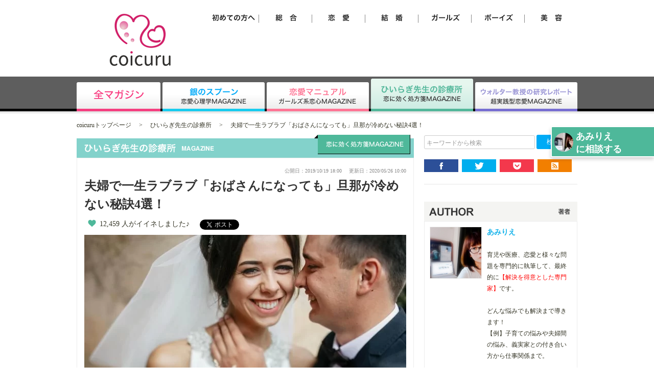

--- FILE ---
content_type: text/html; charset=utf-8
request_url: https://coicuru.jp/hiiragi/?p=741
body_size: 15077
content:
<!doctype html>
<html><!-- InstanceBegin template="/Templates/2column.dwt" codeOutsideHTMLIsLocked="false" -->
<head>
<!-- InstanceParam name="page" type="text" value="detail" -->
<meta http-equiv="content-type" content="text/html; charset=UTF-8">
<link rel="alternate" media="only screen and (max-width: 640px)"  href="https://coicuru.jp/sp/hiiragi/?p=741">
<!--[if lt IE 9]>
<script src="//html5shiv.googlecode.com/svn/trunk/html5.js"></script>
<script src="//css3-mediaqueries-js.googlecode.com/svn/trunk/css3-mediaqueries.js"></script>
<![endif]-->
<!--[if IE 6.0]><script src="../js/DD_belatedPNG.js"></script><![endif]-->
<!-- InstanceBeginEditable name="head" -->
<title>夫婦で一生ラブラブ「おばさんになっても」旦那が冷めない秘訣4選！│coicuru</title>
<meta property="og:title" content="夫婦で一生ラブラブ「おばさんになっても」旦那が冷めない秘訣4選！">
<meta property="og:description" content="夫婦になっても、いつまでもラブラブでいたいですよね？マンネリや家族になってしまうことで、恋人のようなラブラブ感はなくなってしまうものって覚悟して諦めたほうがいいのでしょうか？そんなことはありません。夫婦になってもずっとラブラブを維持する秘訣を教えます。">
<meta property="og:url" content="https://coicuru.jp/hiiragi/?p=741">
<meta property="og:image" content="https://coicuru.jp/imgcmp/?f=t4d6ze78vfmd.jpg&w=630&h=333&t=webp">
<meta property="og:type" content="website">
<meta property="og:site_name" content="恋愛ならcoicuru(コイクル)">
<meta name="twitter:card" content="summary_large_image" />
<meta name="twitter:site" content="@coi_curu" />
<meta name="twitter:title" content="夫婦で一生ラブラブ「おばさんになっても」旦那が冷めない秘訣4選！" />
<meta name="twitter:description" content="夫婦になっても、いつまでもラブラブでいたいですよね？マンネリや家族になってしまうことで、恋人のようなラブラブ感はなくなってしまうものって覚悟して諦めたほうがいいのでしょうか？そんなことはありません。夫婦になってもずっとラブラブを維持する秘訣を教えます。" />
<meta name="twitter:image" content="https://coicuru.jp/imgcmp/?f=t4d6ze78vfmd.jpg&w=630&h=333&t=webp" />
<meta name="twitter:domain" content="www.coicuru.jp" />

<meta name="description" content="夫婦になっても、いつまでもラブラブでいたいですよね？マンネリや家族になってしまうことで、恋人のようなラブラブ感はなくなってしまうものって覚悟して諦めたほうがいいのでしょうか？そんなことはありません。夫婦になってもずっとラブラブを維持する秘訣を教えます。">
<meta name="keywords" content="彼氏,彼女,恋愛,結婚,coicuru,コイクル">
<link rel="stylesheet" type="text/css" href="/common/css/contents.css">
<!-- InstanceEndEditable -->
<meta name="Hatena::Bookmark" content="nocomment" />
<link rel="stylesheet" type="text/css" href="/common/css/base.min.css?1769634408">
<link rel="stylesheet" type="text/css" href="/common/css/style.css">
<!-- InstanceBeginEditable name="script" -->
<style type="text/css">
.fb_iframe_widget > span {
  vertical-align: baseline !important;
}
.parent-block > * {
  vertical-align: bottom;
}
</style>
<link rel="stylesheet" type="text/css" href="/common/js/exValidation/styles/exvalidation.css"/>


<style>
  .sick_woman,
  .sick_man,
  .sick_author{
    margin-bottom: 20px;
    position: relative;
    width:calc(100% - 130px);
    margin-left: 120px;
    border-radius: 10px;
    min-height: 90px;
    padding: 20px;
    -webkit-box-sizing: border-box;
    -moz-box-sizing: border-box;
    -o-box-sizing: border-box;
    -ms-box-sizing: border-box;
    box-sizing: border-box;
  }
  .sick_woman{
    background-color: #FFF1F4;
  }
  .sick_man{
    background-color: #e9f7fd;
  }
  .sick_author{
    background-color: #F4F4F2;
  }
  .sick_woman:before,
  .sick_man:before,
  .sick_author:before{
    content: "";
    display: block;
    width:80px;
    height: 80px;
    background-color: #fff;
    position: absolute;
    top:8%;
    background-repeat: no-repeat;
    background-size: 80px auto;
  }
  .sick_woman.sRight:before{
    background-image: url(/img/woman-r.png);
  }
  .sick_woman.sLeft:before{
    background-image: url(/img/woman-l.png);
  }
  .sick_man.sLeft:before{
    background-image: url(/img/man-l.png);
  }
  .sick_man.sRight:before{
    background-image: url(/img/man-r.png);
  }
  .sick_woman.sRight:after,
  .sick_man.sRight:after,
  .sick_author.sRight:after{
    content: "";
    display: block;
    width: 0;
    height: 0;
    border-style: solid;
    border-width: 7.5px 0 7.5px 10px;
    border-color: transparent transparent transparent #e9f7fd;
    position: absolute;
    top:42%;
    right:-10px;
  }
  .sick_author.sRight:after{
    border-color: transparent transparent transparent #F4F4F2;
  }
  .sick_woman.sLeft:after,
  .sick_man.sLeft:after,
  .sick_author.sLeft:after{
    content: "";
    display: block;
    width: 0;
    height: 0;
    border-style: solid;
    border-width: 7.5px 10px 7.5px 0;
    border-color: transparent #e9f7fd transparent transparent;
    position: absolute;
    top:42%;
    left:-10px;
  }
  .sick_man.sLeft:after{
    border-color: transparent #e9f7fd transparent transparent;
  }
  .sick_woman.sLeft:after{
    border-color: transparent #fff1f4 transparent transparent;
  }
  .sick_author.sLeft:after{
    border-color: transparent #F4F4F2 transparent transparent;
  }
  .sLeft:before{
    right: auto;
    left:-110px;
  }
  .sLeft:after{
    right: auto;
    left:-10px;
  }
  .sRight{
    margin-left: 0;
    margin-right: 120px;
  }
  .sRight:before{
    left: auto;
    right:-110px;
  }
  .sRight:after{
    left: auto;
    right:-10px;
    width: 0;
    height: 0;
    border-style: solid;
    border-width: 7.5px 0 7.5px 10px;
    border-color: transparent transparent transparent #e9f7fd;
  }
  .sick_woman.sRight:after{
    border-color: transparent transparent transparent #fff1f4;
  }
  /* 専門家画像 */
  .sick_author:before{
    background-image:url(https://coicuru.jp/imgcmp/?f=vnmcwha3r675.jpg&w=80&h=80&t=webp);
    border-radius: 40px;
  }
  .kizi span{
    font-weight: inherit;
  }
</style>

<!-- InstanceEndEditable -->


<script type="text/javascript" src="//ajax.googleapis.com/ajax/libs/jquery/1.9.1/jquery.min.js"></script>

<!-- Google Tag Manager -->
<script>(function(w,d,s,l,i){w[l]=w[l]||[];w[l].push({'gtm.start':
new Date().getTime(),event:'gtm.js'});var f=d.getElementsByTagName(s)[0],
j=d.createElement(s),dl=l!='dataLayer'?'&l='+l:'';j.async=true;j.src=
'https://www.googletagmanager.com/gtm.js?id='+i+dl;f.parentNode.insertBefore(j,f);
})(window,document,'script','dataLayer','GTM-PLDH939T');</script>
<!-- End Google Tag Manager -->
</head>

<body>
    <!-- Google Tag Manager (noscript) -->
    <noscript><iframe src="https://www.googletagmanager.com/ns.html?id=GTM-PLDH939T"
    height="0" width="0" style="display:none;visibility:hidden"></iframe></noscript>
    <!-- End Google Tag Manager (noscript) -->

<!-- InstanceBeginEditable name="modal" -->

<script>
$(function() {
  $("div.kizi h3:nth-last-of-type(1)").attr("id","dokuryou");
    var a = $("h3#dokuryou");
    $(window).scroll(function(){
      var b = $(a).offset().top - $(window).height();
      if ($(window).scrollTop() > b) {
        dataLayer.push({'event': 'dokuryou'});
      }
  });
});
</script>

<div class="gotoSoudan media_3">
  <span class="wrap_span linkBox">
    <span class="photo" style="background:url(/imgcmp/?f=vnmcwha3r675.jpg&w=37&h=37&t=webp) no-repeat center center;"></span>
    <p class="view_names"><a href="/pc/soudan/?p=741">あみりえ<br>に相談する</a></p>
  </span>
</div>


<!-- InstanceEndEditable -->
<div id="fb-root"></div>
<script>(function(d, s, id) {
  var js, fjs = d.getElementsByTagName(s)[0];
  if (d.getElementById(id)) return;
  js = d.createElement(s); js.id = id;js.async = true;
  js.src = "//connect.facebook.net/ja_JP/sdk.js#xfbml=1&version=v2.3";
  fjs.parentNode.insertBefore(js, fjs);
}(document, 'script', 'facebook-jssdk'));</script>
<!--ヘッダー-->
<header id="header">
<div class="wrap clearfix">
<div id="header_l">
<!-- InstanceBeginEditable name="logo" -->
  <a href="/"><img src="/common/img/logo.png" alt="恋愛ならcoicuru(コイクル)" width="240" height="140" class="over1" loading="lazy"></a>
<!-- InstanceEndEditable -->
</div>
<div id="header_r">

<!-- InstanceBeginEditable name="koukokuwaku" -->
<!--広告枠-->
<!-- InstanceEndEditable -->
<nav id="header_nav1">
<ul class="clearfix">
<li><a href="/category/beauty/"><img src="/common/img/cate6.png" width="104" height="50" alt="美容" class="over1"></a></li>
<li><a href="/category/boys/"><img src="/common/img/cate5.png" width="104" height="50" alt="ボーイズ" class="over1"></a></li>
<li><a href="/category/girls/"><img src="/common/img/cate4.png" width="104" height="50" alt="ガールズ" class="over1"></a></li>
<li><a href="/category/marriage/"><img src="/common/img/cate3.png" width="104" height="50" alt="結婚" class="over1"></a></li>
<li><a href="/category/love/"><img src="/common/img/cate2.png" width="104" height="50" alt="恋愛" class="over1"></a></li>
<li><a href="/category/synthesis/"><img src="/common/img/cate1.png" width="104" height="50" alt="総合" class="over1"></a></li>
<li><a href="/first/"><img src="/common/img/first.png" width="104" height="50" alt="初めての方へ" class="over1"></a></li>
</ul>
</nav>
</div>
</div>
<!--該当媒体の画像を_off＆リンクなしに変更。デフォは全媒体-->
<nav id="header_nav2">
<ul class="clearfix">
<li><a href="/"><img src="/common/img/menu1_off.png" width="164" height="68" alt="全マガジン"></a></li>
<li><a href="/gin/"><img src="/common/img/menu2_off.png" width="204" height="68" alt="銀のスプーン"></a></li>
<li><a href="/manual/"><img src="/common/img/menu3_off.png" width="204" height="68" alt="恋愛マニュアル"></a></li>
<li><a href="/hiiragi/"><img src="/common/img/menu4_on.png" width="204" height="68" alt="ひいらぎ先生の診療所"></a></li>
<li><a href="/walter/"><img src="/common/img/menu5_off.png" width="204" height="68" alt="ウォルター教授の研究レポート"></a></li>
</ul>
</nav>
</header>

<!--コンテンツ-->
<!-- InstanceBeginEditable name="pankuzu" -->
<script type="application/ld+json">
{
  "@context": "http://schema.org",
  "@type": "BreadcrumbList",
  "itemListElement": [
    {
      "@type": "ListItem",
      "position": 1,
      "item": {
        "@id": "/",
        "name": "coicuruトップページ"
      }
    },
    {
      "@type": "ListItem",
      "position": 2,
      "item": {
        "@id": "/hiiragi/",
        "name": "ひいらぎ先生の診療所"
      }
    },
    {
      "@type": "ListItem",
      "position": 3,
      "item": {
        "@id": "/hiiragi/?p=741",
        "name": "夫婦で一生ラブラブ「おばさんになっても」旦那が冷めない秘訣4選！"
      }
    }
  ]
}
</script>
<div>
  <div id="pankuzu">
    <span>
      <a href="/">coicuruトップページ</a>
    </span>　&gt;　
    <span>
      <a href="/hiiragi/"><span>ひいらぎ先生の診療所</span></a>
    </span>　&gt;　
    <span>
      <span>夫婦で一生ラブラブ「おばさんになっても」旦那が冷めない秘訣4選！</span>
    </span>
  </div>
</div>
<!-- InstanceEndEditable -->
<div class="wrap clearfix mb40">

<!--左カラム-->
<div id="con_l">
<!-- InstanceBeginEditable name="contents" -->

<div class="shadow">
<!--この部分、所属する媒体ごとに見出しの画像末尾数字と次のsectionのid切替。media1?4-->
<h2><img src="/common/img/ttl_media3.png" alt="ひいらぎ先生の診療所" width="660" height="45"></h2>
<section id="media3">
<!--最新1件-->
<article id="detail" class="clearfix">

<div class="kizi">

<div class="post_date">
  <span>公開日：2019/10/19 18:00</span>
    <span>更新日：2020/05/26 10:00</span>
  </div>


<h1>夫婦で一生ラブラブ「おばさんになっても」旦那が冷めない秘訣4選！</a><span></span></h1>

<!--ソーシャルボタン※ソースはサンプル-->
<div class="likebox clearfix social">
<span>
  <div class="top_counter">
    <p class="counter"><span id="backer-count2">12,459 人がイイネしました♪</span></p>
  </div>
</span>
<span>
<p class="fb-like" data-href="http://coicuru.jp/hiiragi/?p=741" data-layout="button" data-action="like" data-width="150" data-show-faces="true" style="overflow:hidden;"></p>
</span>
<span>
<a href="https://twitter.com/share" class="twitter-share-button" data-url="/hiiragi/?p=741" data-text="夫婦で一生ラブラブ「おばさんになっても」旦那が冷めない秘訣4選！ https://coicuru.jp/hiiragi/?p=741" data-lang="ja" data-count="none">ツイート</a>
<script>!function(d,s,id){var js,fjs=d.getElementsByTagName(s)[0],p=/^http:/.test(d.location)?'http':'https';if(!d.getElementById(id)){js=d.createElement(s);js.id=id;js.src=p+'://platform.twitter.com/widgets.js';fjs.parentNode.insertBefore(js,fjs);}}(document, 'script', 'twitter-wjs');</script>
</span>
</div>

<div class="center mb30"><img itemprop="image" src="/imgcmp/?f=t4d6ze78vfmd.jpg&w=630&t=webp" width="630" height="420" style="width:100%;height:auto;"></div>

<div itemprop="articleBody"><div class="sick_woman sLeft">結婚して夫婦になってもラブラブでいられるものなのでしょうか？</div>
<div class="sick_author sRight">夫婦の形も色々あるけど、おじいちゃんおばあちゃんになってもラブラブな夫婦って憧れるよね。</div>
<p><span class="SrceMoveMarker" style="background-color: #ffd1dc;">夫婦になってもいつまでもラブラブでいたい。</span><br /><br />マンネリや家族になってしまうことで、恋人のようなラブラブ感はなくなってしまうものって覚悟して諦めたほうがいいのでしょうか？<br /><br />ラブラブな夫婦関係って、新婚のときだけなの？<br /><br />どのくらいの期間ラブラブな夫婦でいられるの！？<br /><br />最近夫婦のラブラブ感は遠ざかってきているけど、取り戻せるの？<br /><br />気になる夫婦のラブラブ問題について解決していきたいと思います。<br /><br />実際に何年経ってもずっとラブラブを維持している夫婦もいます！　その秘訣&hellip;&hellip;とても気になりますよね。<br /><br />今回は、「夫婦になってもラブラブでいる秘訣４つ」を筆者で専門家のあみりえがリサーチしてきました！<br /><br /></p>
<div id="mokuji"><div class="ttl">目 次</div><p><a href="#mokuji1"><br />夫婦のラブラブ度チェック</a></p><p><a href="#mokuji2"><br />夫婦はいつまでラブラブなの？「ラブラブが続く期間」</a></p><p><a href="#mokuji3">ラブラブな夫婦の特徴</a></p><p><a href="#mokuji4"><br />夫婦がラブラブでいる秘訣</a></p></div><h2 class="media3" id="mokuji1"><br />夫婦のラブラブ度チェック</h2>
<p><img class="post_img" loading="lazy" height="445" width="630" src="https://d3fnbilcybgxnn.cloudfront.net/imgcmp/?w=630&t=webp&f=shutterstock_510673330.jpg" alt="" /></p>
<div class="sick_author sLeft">まずは、既に夫婦の人は今のラブラブ度チェックをしてみてね。</div>
<div class="sick_woman sRight">日本は欧米に比べてラブラブ感って薄いですよね。自分の両親がラブラブだったらその影響も受けそうな気がしますね。</div>
<p><span style="color: #0000ff;">□　夫婦喧嘩はほとんどない</span><br /><br /><span style="color: #0000ff;">□　ごめんねやありがとうは言葉にしている</span><br /><br /><span style="color: #0000ff;">□　キスハグ言葉などで愛情表現はできている</span><br /><br /><span style="color: #0000ff;">□　セックスは定期的にしている</span><br /><br /><span style="color: #0000ff;">□　相手の嫌なところもなんだかんだ許せる</span><br /><br /><span style="color: #0000ff;">□　一緒にいると心が満たされる</span><br /><br /><span class="SrceMoveMarker" style="background-color: #ffd1dc;">これが全てあてはまる絵にかいたようなラブラブな夫婦がいるのか疑問ですが、いるんですよ！</span><br /><br />もちろん、夫婦歴が長くなるにつれそのパーセンテージは下がっていくのも事実です。<br /><br />今までできてたことを慣れ合いでしなくっていくことが問題なことは確かなようです。<br /><br />記念日などを祝うようにして夫婦間のラブラブ度を見直す日にしたいものですね。</p>
<h2 class="media3" id="mokuji2"><br />夫婦はいつまでラブラブなの？「ラブラブが続く期間」</h2>
<p><img class="post_img" loading="lazy" height="445" width="630" src="https://d3fnbilcybgxnn.cloudfront.net/imgcmp/?w=630&t=webp&f=shutterstock_136055429.jpg" alt="" /></p>
<div class="sick_woman sLeft">結局のところ、夫婦はいつまでラブラブでいれるのでしょうか？</div>
<div class="sick_author sRight">夫婦によって違うというのもあるからね。色んな夫婦の声を参考にしてみるといいよ。</div>
<p><span class="SrceMoveMarker" style="background-color: #ffd1dc;">「夫婦のラブラブ継続期間は、いつまでなの？」</span><br /><br />その答えは３～４年が一つの目安のようです。<br /><br />というのも、結婚してからの３年の間に子供が生まれる可能性がとても高く、その影響が大きいのです。<br /><br />恋人から家族やパートナーに変わった証拠でもあるので、ラブラブでずっといることが正解というわけでもありませんよね。<br /><br />育児で二人でゆっくり過ごす時間が急激になくなっていったという声が多いですが、生活の中心が子供にシフトしただけでそれがラブラブでないというわけではありません。<br /><br />ここからは、いろんな夫婦のリアルなラブラブ・非ラブラブ体験談も参考にしてみてください。<br /><br /><br /><br /><span style="color: #800000;">★　「結婚7年目、子供３人の30代です。キスやハグも毎日するし、手も繋ぎます。夜中にふと目覚めたときにハグやキスをしてくれることも&hellip;&hellip;（照）はずかしいですが、結婚してても旦那に恋してます」</span><br /><br /><span style="color: #800000;">★　「結婚１５年目になりました。子供の前でもイチャイチャするのは日常で、でかけるときは手を繋いだりいつも一緒です。子供には友達の前ではやめてと言われます(笑)」</span><br /><br /><span style="color: #800000;">★　「ずっと夫婦ラブラブといえるかは分かりませんが、上手くいっていないときは嫌でも話し合うことはやめなかった。喧嘩しても料理や旦那のことはしてあげる。そしたらまたラブラブが定期的に戻ってました。」</span><br /><br /><span style="color: #800000;">★　「出産をきっかけに、夫婦のラブラブというものからは遠ざかってしまいました。子育てが落ち着いたころに、旦那と二人きりで旅行に行ったのをきっかけに、恋人に戻ったような時間を過ごしてときめきを思い出しました(笑)。」</span><br /><br />体験談からもわかるように夫婦生活も十人十色、山あり谷ありですよね。<br /><br />常にラブラブでいれたらいいけど、そうもいかないでしょう。<br /><br />「いつまでラブラブが続くか？」を考えるより、「どうやったら夫婦のラブラブを忘れずに過ごしていけるか」を考えたほうがいいのかもしれませんね。</p>
<p><br /><br /></p>
<h2 class="media3" id="mokuji3">ラブラブな夫婦の特徴</h2>
<p><img class="post_img" loading="lazy" height="445" width="630" src="https://d3fnbilcybgxnn.cloudfront.net/imgcmp/?w=630&t=webp&f=shutterstock_1067466623.jpg" alt="" /></p>
<div class="sick_woman sLeft">ラブラブ夫婦って具体的にはどこからがラブラブ夫婦っていえるんでしょうか？</div>
<div class="sick_author sRight">そうだね。ラブラブ夫婦です！　と断言している夫婦の特徴をまとめてみたよ。参考にしてみてね。</div>
<p><br />ラブラブ夫婦って、いつも手を繋いでいたり、イチャイチャしていたりと分かりやすくラブラブな場合もありますがそうでないラブラブ夫婦もいますよね。<br /><br /><span class="SrceMoveMarker" style="background-color: #ffd1dc;">ここでは、自他ともに認める真の！　ラブラブ夫婦の特徴をまとめてみたので、理想のラブラブ夫婦像として認識しておいてください。</span><br /><br /><span style="color: #ff00ff;">★　信頼しあっている</span><br /><br /><span style="color: #ff00ff;">★　お互いの性格を認め合っている</span><br /><br /><span style="color: #ff00ff;">★　相手が嫌がることを分かっている</span><br /><br /><span style="color: #ff00ff;">★　家の中で笑顔が絶えない</span><br /><br /><span style="color: #ff00ff;">★　お互いのことを尊敬している</span><br /><br />いかにも素敵な夫婦って感じですよね！<br /><br />ラブラブ夫婦の特徴にあてはまっている家庭の元で育った子供は自己肯定感が高くなるとも言われています。<br /><br />なんと、ラブラブ夫婦は子供にまでいい影響を与えるんですね。<br /><br />幼い頃からラブラブな両親を見てきた子供が大人になって家庭を築くときに、両親のように自然とラブラブ夫婦になっていたという例は大変多いそうです。<br /><br />まさに、幸せの連鎖と呼べるのではないでしょうか。</p>
<p></p>
<h2 class="media3" id="mokuji4"><br />夫婦がラブラブでいる秘訣</h2>
<p><img class="post_img" loading="lazy" height="445" width="630" src="https://d3fnbilcybgxnn.cloudfront.net/imgcmp/?w=630&t=webp&f=shutterstock_421367545.jpg" alt="" /></p>
<div class="sick_woman sLeft">ラブラブ夫婦でい続けるにはどうしたらいいのでしょうか？</div>
<div class="sick_author sRight">お待たせしました！　ラブラブ夫婦でいる秘訣を最後に教えるね♪</div>
<p><span class="SrceMoveMarker" style="background-color: #ffd1dc;">ラブラブ夫婦でい続ける秘訣！　なんだと思いますか？</span><br /><br />難しいことはないんです。とてもシンプルなことです。<br /><br />でも、日々の仕事や育児のストレスでなかなか実践できてないなぁという人がほとんどです。<br /><br />最近、夫婦のスキンシップが少ないかも？<br /><br />と、思ったときはこの７つの夫婦がラブラブでいる秘訣を思い出してほしいと思います。<br /><br /><span style="color: #ff00ff;">１．　どんなに喧嘩しても感謝の言葉は伝える</span><br /><br /><span style="color: #ff00ff;">２．　言いたいことははっきり伝える</span><br /><br /><span style="color: #ff00ff;">３．　コミュニケーションはしっかりとる</span><br /><br /><span style="color: #ff00ff;">４．　スキンシップをとる</span><br /><br /><span style="color: #ff00ff;">５．　喧嘩は引きずらない</span><br /><br /><span style="color: #ff00ff;">６．　二人きりでゆっくり話す時間をとる</span><br /><br /><span style="color: #ff00ff;">７．　記念日、誕生日は大切にする</span><br /><br />ラブラブでいたいと思うなら、お互い向き合うことを避けずにこの秘訣を実践してください。<br /><br />実践していくうちに気が付けば、お互いが最高の理解者になっているはずです。<br /><br /></p>
<p></p>
<p>&nbsp;</p>
<p>いかがでしたか？<br /><br />今回は、「夫婦になってもラブラブでいる秘訣４つ」をご紹介しました。<br /><br />おじいちゃん、おばあちゃんになっても手を繋いで歩くラブラブな夫婦ってほんとに憧れます。<br /><br />結婚式で永遠の愛を誓った日を思い出し、健やかなるときも病めるときもお互いを想い遣り、嘘偽りなく話し合いをしていけば、長いラブラブ生活を送ることができます。<br /><br />夫婦のラブラブが一組でも多く続きますように♪</p>
<p>&nbsp;</p>
<div class="sick_author sLeft">&nbsp;この記事を見てるということは、夫婦のラブラブ問題で悩んでない？<br /><br />「最近スキンシップが全くない」<br />「女としてみられているのか不安」<br />「旦那ともっとラブラブな時間を過ごしたい」<br /><br />ラブラブを取り戻すためには有効なきっかけも必要です。<br /><br /><span style="color: #0000ff;">専門家である私、あみりえのアドバイスも聞いてみませんか？</span><br /><br /><span style="color: #ff0000;">一番下にある「相談する」のボタン</span>を押して、あなたの夫婦関係に関わる悩みをどんなことでもいいのでなるべく詳しく教えてください＾＾<br /><br /><span style="text-decoration: underline;">専属アドバイザーとしてあなたに合った解決策をアドバイスとしてお返事します！</span><br /><br />お気軽に送ってください＾＾</div>
<p>&nbsp;</p>
<p><br />筆者：あみりえ</p>
<p></p></div>

</div>

<!--ソーシャルボタン※ソースはサンプル-->
<div class="likebox clearfix">
<span>
<p class="fb-like" data-href="http://coicuru.jp/hiiragi/?p=741" data-layout="button" data-action="like" data-width="150" data-show-faces="true" style="overflow:hidden;"></p>
</span>
<span>
<a href="https://twitter.com/share" class="twitter-share-button" data-url="/hiiragi/?p=741" data-text="夫婦で一生ラブラブ「おばさんになっても」旦那が冷めない秘訣4選！ https://coicuru.jp/hiiragi/?p=741" data-lang="ja" data-count="none">ツイート</a>
<script>!function(d,s,id){var js,fjs=d.getElementsByTagName(s)[0],p=/^http:/.test(d.location)?'http':'https';if(!d.getElementById(id)){js=d.createElement(s);js.id=id;js.src=p+'://platform.twitter.com/widgets.js';fjs.parentNode.insertBefore(js,fjs);}}(document, 'script', 'twitter-wjs');</script>
</span>
</div>
<div class="author" style="text-align:center;background: #F4F4F2;">2019/10/19 18:00 専門家：<a href="/author/amirie/">あみりえ</a>│
<a href="/tag/夫婦/">夫婦</a>
、<a href="/tag/スキンシップ/">スキンシップ</a>
、<a href="/tag/信頼感/">信頼感</a>
</div>
</article>

<h3 style="font-weight: bold;padding: 10px;font-size: 16px;color: #FFF;margin-bottom:5px;" class="media3">あみりえに相談する</h3>
<div id="soudanForm2" style="margin-bottom:30px;">
<div class="relative">
<div class="grad"></div>
<a href="/pc/soudan/?p=741" class="form_link" style="background:url(/imgcmp/?f=vnmcwha3r675.jpg&w=191&h=191&t=webp) no-repeat left top;">
  <div class="btnInfo">
    <p class="text1">あなたの<span>恋の悩み</span>を<br>あみりえに相談出来ます!!</p>
    <p class="text2">誰かに相談したいけど、相談できる相手がいない…<br>あなたのお悩み、恋愛の専門家にご相談ください。</p>
    <img src="../pc/img/btn_soudan.png" alt="相談する">
  </div>
</a>
</div>
</div>



<!-- イイネボタン-->
<div class="support">
  <p>この記事が気に入ったら「イイネ」ボタンをクリック！</p>
  <p class="counter"><span id="backer-count">12,459 人がイイネしました♪</span></p>
  <div style="text-align: center;"><div style="display:none" id="display_backerd">
  	<span>イイネ済</span>
  </div></div>
  <div id="display_not_backerd">
  	<a href="javascript:void(0);" id="backer-click" class=""><span>イイネ</span></a>
  </div>
</div>


<div style="text-align:center;">
	<script async src="//pagead2.googlesyndication.com/pagead/js/adsbygoogle.js"></script>
	<ins class="adsbygoogle"
	     style="display:block"
	     data-ad-format="autorelaxed"
	     data-ad-client="ca-pub-9999258441243601"
	     data-ad-slot="6672037916" data-full-width-responsive="false"></ins>
	<script>
	     (adsbygoogle = window.adsbygoogle || []).push({});
	</script>
</div>



<div id="recomend">
<h3>関連記事</h3>
<ul id="topics">
<li class="clearfix heightLine"><a href="/hiiragi/?p=3007"><img src="/imgcmp/?f=arn6zztzyf9m.jpg&w=80&h=53&t=webp" width="80" height="53" class="over1"></a>
<a href="/hiiragi/?p=3007">付き合いたての不安はなぜ？メンヘラにならないための不安解消法6つ</a></li>
<li class="clearfix heightLine"><a href="/walter/?p=1065"><img src="/imgcmp/?f=4k2yqsjncyyr.jpg&w=80&h=53&t=webp" width="80" height="53" class="over1"></a>
<a href="/walter/?p=1065">キスマークをつけたくなる心理と、深～いワケ！</a></li>
<li class="clearfix heightLine"><a href="/walter/?p=2122"><img src="/imgcmp/?f=kkwvpkweb2wh.jpg&w=80&h=53&t=webp" width="80" height="53" class="over1"></a>
<a href="/walter/?p=2122">女に「モテる職業」とは？女性が抱かれたい男の職業とその理由5選！</a></li>
<li class="clearfix heightLine"><a href="/walter/?p=1037"><img src="/imgcmp/?f=whfnwp9ntve8.jpg&w=80&h=53&t=webp" width="80" height="53" class="over1"></a>
<a href="/walter/?p=1037">「仲良し夫婦」でいたい！老後も愛し合える夫婦の特徴5選！</a></li>
<li class="clearfix heightLine"><a href="/hiiragi/?p=3078"><img src="/imgcmp/?f=5tzdu77dsdyq.jpg&w=80&h=53&t=webp" width="80" height="53" class="over1"></a>
<a href="/hiiragi/?p=3078">彼氏彼女の存在意義とは？恋愛が人生に与える影響と本当の価値</a></li>
</ul>
</div>

</section>
</div>

<div class="shadow">
  <div class="border">
    <div id="page_nav">
      <div class="clearfix">
                  <div id="prev" class="linkBox">
        <p class="prev">前の記事</p>
        <a href="/hiiragi/?p=736"><figure><img src="/imgcmp/?f=rmf75k6mtr95.jpg&w=50&h=50&t=webp" alt="キスのタイミングって？専門家が教える「絶対拒否されない流れ」4選" style="float: left;margin-right: 5px;"></figure>キスのタイミングって？専門家が教える「絶対拒否されない流れ」4選</a>
      </div>
                        <div id="next" class="linkBox">
        <p class="next">次の記事</p>
        <a href="/hiiragi/?p=747"><figure><img src="/imgcmp/?f=dkzsz4mjt5q4.jpg&w=50&h=50&t=webp" alt="「好きな人に会いたい」相手に今すぐ会いたいと思わせる方法2選！" style="float: left;margin-right: 5px;"></figure>「好きな人に会いたい」相手に今すぐ会いたいと思わせる方法2選！</a>
      </div>
            </div>
    </div>
  </div>
</div>

<div class="mb40">
  <div id="media_top"><a href="/hiiragi/"></a></div>
  <div id="top"><a href="/"></a></div>
</div>

<!--おすすめ記事。タイトル帯の数字を属する媒体へ-->
<div class="shadow">
<h3><img src="/common/img/ttl_media3_topic.png" alt="ひいらぎ先生の診療所おすすめの記事" width="660" height="45" loading="lazy"></h3>
<div id="topics2">
<ul class="clearfix">
<li class="clearfix heightLine"><a href="/hiiragi/?p=1119"><img src="/imgcmp/?f=mk4jzcnu4fv4.jpg&w=80&h=53&t=webp" width="80" height="53" class="over1" loading="lazy"></a>
<a href="/hiiragi/?p=1119">恋愛中毒は最悪「自殺」にも？早く気づかないとヤバイ依存症状3選</a></li>
<li class="clearfix heightLine"><a href="/hiiragi/?p=3166"><img src="/imgcmp/?f=837h73xhf9xb.jpg&w=80&h=53&t=webp" width="80" height="53" class="over1" loading="lazy"></a>
<a href="/hiiragi/?p=3166">好きな気持ちの種類を見分けたい…迷った時の4つのポイント</a></li>
<li class="clearfix heightLine"><a href="/hiiragi/?p=3165"><img src="/imgcmp/?f=suebzvmtp28m.jpg&w=80&h=53&t=webp" width="80" height="53" class="over1" loading="lazy"></a>
<a href="/hiiragi/?p=3165">彼氏の嫉妬に困った時は…2人の心を軽くする4つの掟</a></li>
<li class="clearfix heightLine"><a href="/hiiragi/?p=3164"><img src="/imgcmp/?f=ntm3g3qzzsr8.jpg&w=80&h=53&t=webp" width="80" height="53" class="over1" loading="lazy"></a>
<a href="/hiiragi/?p=3164">人見知りだけど恋愛したい！チャンスを掴むための4ヶ条</a></li>
<li class="clearfix heightLine"><a href="/hiiragi/?p=1219"><img src="/imgcmp/?f=9wka28fy2m9z.jpg&w=80&h=53&t=webp" width="80" height="53" class="over1" loading="lazy"></a>
<a href="/hiiragi/?p=1219">SNSでの彼氏との繋がり方～嫉妬・喧嘩から身を守る方法6選</a></li>
<li class="clearfix heightLine"><a href="/hiiragi/?p=3162"><img src="/imgcmp/?f=8tm8xv3jbu53.jpg&w=80&h=53&t=webp" width="80" height="53" class="over1" loading="lazy"></a>
<a href="/hiiragi/?p=3162">元カノと復縁したい！元サヤを成功させるコツと注意点</a></li>
<li class="clearfix heightLine"><a href="/hiiragi/?p=3163"><img src="/imgcmp/?f=qkhn94fag9w7.jpg&w=80&h=53&t=webp" width="80" height="53" class="over1" loading="lazy"></a>
<a href="/hiiragi/?p=3163">遠距離恋愛中の浮気はどう防ぐ？仲良しの秘訣4選</a></li>
<li class="clearfix heightLine"><a href="/hiiragi/?p=3155"><img src="/imgcmp/?f=7f3cx4qy24h5.jpg&w=80&h=53&t=webp" width="80" height="53" class="over1" loading="lazy"></a>
<a href="/hiiragi/?p=3155">浮気しない男は存在する？裏切らない彼氏を見抜くポイント5つ</a></li>
</ul>
</div>
</div>

<!-- InstanceEndEditable -->
</div>

<!--右カラム-->
<div id="con_r">

<div id="kwSearch">
  <div>
    <script type="application/ld+json">
      {
        "@context": "http://schema.org",
        "@type": "WebSite",
        "url": "https://coicuru.jp/",
        "potentialAction": {
          "@type": "SearchAction",
          "target": "https://coicuru.jp/search?&s={s}",
          "query-input": "required name=s"
        }
      }
    </script>
    <form action="/search/" method="get" role="search">
      <fieldset>
        <legend accesskey="s" style="display:none;">サイト内検索</legend>
        <input type="text" name="s" id="s" value="" title="キーワードから検索">
        <input type="submit" value="検索" class="kwSubmit">
      </fieldset>
    </form>
  </div>
</div>

<div class="shadow">
  <div id="snsbox" class="clearfix">
    <div class="icon mr5"><a href="//www.facebook.com/share.php?u=https://coicuru.jp/" onclick="window.open(this.href, 'FBwindow', 'width=650, height=450, menubar=no, toolbar=no, scrollbars=yes'); return false;"><img src="/common/img/icon_facebook.png" alt="facebook シェア" class="over1"></a></div>
    <div class="icon mr5"><a href="//twitter.com/share?text=彼氏・彼女、恋愛の悩みならcoicuru(コイクル・こいくる)&url=https://coicuru.jp/" onclick="window.open(this.href, 'TWwindow', 'width=650, height=450, menubar=no, toolbar=no, scrollbars=yes'); return false;"><img src="/common/img/icon_twitter.png" alt="ツイート" class="over1"></a></div>
    <div class="icon mr5"><a href="//getpocket.com/edit?url=https://coicuru.jp/&title=彼氏・彼女、恋愛の悩みならcoicuru(コイクル・こいくる)" onclick="window.open(this.href, 'PCwindow', 'width=550, height=350, menubar=no, toolbar=no, scrollbars=yes'); return false;"><img src="/common/img/icon_pocket.png" alt="Pocket" class="over1"></a></div>
    <div class="icon"><a href="//coicuru.jp/feed/rss2.xml" target="_blank"><img src="/common/img/icon_rss.png" alt="RSS" class="over1"></a></div>
  </div>
</div>

<div class="shadow">
<h3><img src="/common/img/ttl_author.png" alt="専門家" width="300" height="38"></h3>
<div id="author" class="clearfix">
<a href="/author/amirie/">
<img src="/thumbnail/load.php?u=vnmcwha3r675.jpg&w=100&h=100" class="author_thum" alt="あみりえ">
</a>
<div class="authorInfo">
<h4><a href="/author/amirie/">あみりえ</a></h4>
<p><p><br />育児や医療、恋愛と様々な問題を専門的に執筆して、最終的に<span style="color: #ff0000;">【解決を得意とした専門家】</span>です。</p>
<p><br />どんな悩みでも解決まで導きます！<br />【例】子育ての悩みや夫婦間の悩み、<wbr />義実家との付き合い方から仕事関係まで。</p>
<p><br />専門家として上から目線でなく、相談者に寄り添って一緒に解決に導きます！</p>
<p><br />相談実績人数は&ldquo;年間３桁以上&rdquo;という圧倒的なカリスマ！</p>
<p><br />頑張って生きてる一人一人に</p>
<p><br />これからの未来を明るく前向きになってもらいたいと思っています！</p>
<p><br />自身では、<a href="https://happyblog.me/">育児ブログhappyblog</a>をメインで運営中。<br /><br /></p></p>
</div>
</div>
</div>


<!-- InstanceBeginEditable name="koukokuwaku2" -->


<!-- InstanceEndEditable -->

<div class="shadow"><a href="/magazine/"><img src="/common/img/bn_magazine.png" alt="メルマガ登録でもっとcoicuru" width="300" height="120" class="over1"></a></div>
<!--オススメ記事-->



<div class="shadow">
<h3><img src="/common/img/ttl_topics.png" alt="TOPICS" width="300" height="38"></h3>
<ul id="topics">
<li class="clearfix"><a href="/walter/?p=1875"><img src="/imgcmp/?f=66dhhzsj5yir.jpg&w=80&h=53" width="80" height="53" class="over1"></a>
<a href="/walter/?p=1875">「しぶとい！」告白してこない男の本音と男から告白させる方法4選</a></li>
<li class="clearfix"><a href="/walter/?p=1746"><img src="/imgcmp/?f=4yqm5bf9dea6.jpg&w=80&h=53" width="80" height="53" class="over1"></a>
<a href="/walter/?p=1746">恋愛をしたことがない（女性）～男性を好きになる為の入門編4選</a></li>
<li class="clearfix"><a href="/walter/?p=1679"><img src="/imgcmp/?f=2jcib92k7ccw.jpg&w=80&h=53" width="80" height="53" class="over1"></a>
<a href="/walter/?p=1679">告白をLINEでするって「あり？なし？」成功するやり方3選！</a></li>
<li class="clearfix"><a href="/walter/?p=1752"><img src="/imgcmp/?f=mq3mwqhjibur.jpg&w=80&h=53" width="80" height="53" class="over1"></a>
<a href="/walter/?p=1752">略奪愛・成功しちゃう？「彼女がいる彼」を奪い取る3つの行動</a></li>
<li class="clearfix"><a href="/walter/?p=1631"><img src="/imgcmp/?f=tvvrpc7eagau.jpg&w=80&h=53" width="80" height="53" class="over1"></a>
<a href="/walter/?p=1631">彼氏の気持ちが「冷めてる?」彼があなたを好きか確かめる方法4選</a></li>
<li class="clearfix"><a href="/walter/?p=1874"><img src="/imgcmp/?f=vuknh6fi3gei.jpg&w=80&h=53" width="80" height="53" class="over1"></a>
<a href="/walter/?p=1874">好きがバレちゃった？気まずくならず彼を振り向かせる態度4選！</a></li>
<li class="clearfix"><a href="/walter/?p=1871"><img src="/imgcmp/?f=qwwda35k2gek.jpg&w=80&h=53" width="80" height="53" class="over1"></a>
<a href="/walter/?p=1871">女々しい男が必ずやる「きもい・イライラ」鳥肌が立つ行為4選！</a></li>
<li class="clearfix"><a href="/walter/?p=1869"><img src="/imgcmp/?f=5e6crvdeaqrm.jpg&w=80&h=53" width="80" height="53" class="over1"></a>
<a href="/walter/?p=1869">清楚系ビッチは「ただのヤリマン」遊んでる女の見分け方2選！</a></li>
</ul>
</div>
<!--ランキング-->



<div class="shadow">
<h3><img src="/common/img/ttl_ranking.png" alt="RANKING" width="300" height="38"></h3>
<ul id="ranking">
<li class="rank1"><a href="/manual/?p=1007">30代で恋愛経験のない女。結婚目指して前に進む時にする4STEP</a></li>
<li class="rank2"><a href="/walter/?p=2803">不倫したい女は多い？リスクがあっても女性が不倫願望を持つ理由５選</a></li>
<li class="rank3"><a href="/hiiragi/?p=3012">好きな人へのアプローチ法～両想いになれる効果抜群の実践法３つ</a></li>
<li class="rank4"><a href="/walter/?p=645">ディープキスのやり方～膝から崩れ落ちる快感7つの方法！</a></li>
<li class="rank5"><a href="/manual/?p=709">好きな人を忘れる方法【早く苦しみから解放される5つの行動！】</a></li>
<li class="rank6"><a href="/hiiragi/?p=2912">男友達とセックスしちゃった…このあと起こる変化と5つの分かれ道</a></li>
<li class="rank7"><a href="/manual/?p=829">幸せホルモンを増やす方法！【顔が輝きだす5つの習慣♪】</a></li>
<li class="rank8"><a href="/walter/?p=1770">浮気の意味って？不倫との違いは？罪深いのはどっちなのか…？</a></li>
<li class="rank9"><a href="/manual/?p=1025">元彼に復縁したいと思わせる方法とあなたが取るべき行動は？</a></li>
<li class="rank10"><a href="/walter/?p=1769">キスマークが痛い?とろけちゃうくらい気持ちいいキスマーク方法6選</a></li>
<li class="rank11"><a href="/hiiragi/?p=3001">好きなのに別れる本当の理由って？辛い決断の末に訪れる結末6選</a></li>
<li class="rank12"><a href="/walter/?p=1643">彼は独身男性？嘘つき既婚者に騙されない未婚かどうかの確認方法4選</a></li>
<li class="rank13"><a href="/walter/?p=2766">アラフォー独身女性はやばい？未婚女性のリアルな勝ち負け末路4選</a></li>
<li class="rank14"><a href="/walter/?p=1783">浮気の慰謝料（不貞行為）の相場～恋人や旦那に請求・取る方法</a></li>
</ul>
</div>

<!--広告枠-->
<div class="shadow">
</div>
<!--twitter-->
<div class="shadow"><h3><img src="/common/img/ttl_tw.png" alt="twitter" width="300" height="38"></h3>
<a class="twitter-timeline" href="https://twitter.com/coi_curu" data-widget-id="256668714190110720">@coi_curuさんのツイート</a>
<script>!function(d,s,id){var js,fjs=d.getElementsByTagName(s)[0],p=/^http:/.test(d.location)?'http':'https';if(!d.getElementById(id)){js=d.createElement(s);js.id=id;js.src=p+"://platform.twitter.com/widgets.js";fjs.parentNode.insertBefore(js,fjs);}}(document,"script","twitter-wjs");</script>
</div>
<!--facebook-->
<div class="shadow">
<h3><img src="/common/img/ttl_fb.png" alt="FACEBOOK" width="300" height="38"></h3>
<iframe src="//www.facebook.com/plugins/likebox.php?href=https%3A%2F%2Fwww.facebook.com%2Fcoicuru%3Ffref%3Dts&amp;width=400&amp;colorscheme=light&amp;show_faces=true&amp;header=true&amp;stream=false&amp;show_border=true&amp;appId=647178048683241" scrolling="no" frameborder="0" style="border:none; overflow:hidden; width:100%; height:214px;" allowTransparency="true"></iframe></div>
<div class="shadow"><a href="/contact/?mode=ad"><img src="/common/img/bn_adinfo.png" alt="広告掲載について" width="300" height="60" class="over1"></a></div>

</div>

</div>

<!--フッター-->
<footer>
<div class="center mb20"><img src="/common/img/jafic.jpg" width="256" height="86"></div>
<a href="#"><img src="/common/img/btn_top.png" width="168" height="69" class="over1"></a>
<div id="footer_base">
<div class="wrap clearfix">
<div id="footer_l">
<nav>
<ul class="clearfix">
<li><a href="/">coicuruトップページ</a></li><li><a href="/first/">初めての方へ</a></li><li><a href="/magazine/">メルマガ登録</a></li><li><a href="/contact/">お問い合わせ</a></li><li><a href="/tokuden/">特電法の適用について</a></li><li><a href="/rule/">ご利用規約</a></li><li><a href="/notation/">特定商取引法の表記</a></li><li><a href="/privacy/">プライバシーポリシー</a></li><li><a href="/company/">運営会社情報</a></li><li><a href="/taikai/" style="border:none;">退会</a></li>
</ul>
</nav>
<p>copyright© Comet Inc. All rights reserved.<br>
掲載の記事・写真・イラスト等のすべてのコンテンツの無断複写・転載を禁じます。</p>
</div>
<div id="footer_r"><a href="/"><img src="/common/img/foot_logo.png" alt="恋愛ならcoicuru(コイクル)" width="92" height="89"></a></div>
</div>
</div>
</footer>
<script type="text/javascript" language="javascript" src="/common/js/rollover.js"></script>
<script src="/common/js/heightLine.js"></script>
<script src="/common/js/opacity-rollover2.1.js"></script>
<script type="text/javascript">
(function($) {
$(function() {
  $('.over1').opOver();
});
})(jQuery);
$(function(){
    $(window).load(function(){
        $('input[type=text],input[type=password],textarea').each(function(){
            var thisTitle = $(this).attr('title');
            if(!(thisTitle === '')){
                $(this).wrapAll('<span style="text-align:left;display:inline-block;position:relative;"></span>');
                $(this).parent('span').append('<span class="placeholder">' + thisTitle + '</span>');
                $('.placeholder').css({
                    top:'8px',
                    left:'5px',
                    fontSize:'100%',
                    lineHeight:'120%',
                    textAlign:'left',
                    color:'#999',
                    overflow:'hidden',
                    position:'absolute',
                    zIndex:'99'
                }).click(function(){
                    $(this).prev().focus();
                });

                $(this).focus(function(){
                    $(this).next('span').css({display:'none'});
                });

                $(this).blur(function(){
                    var thisVal = $(this).val();
                    if(thisVal === ''){
                        $(this).next('span').css({display:'inline-block'});
                    } else {
                        $(this).next('span').css({display:'none'});
                    }
                });

                var thisVal = $(this).val();
                if(thisVal === ''){
                    $(this).next('span').css({display:'inline-block'});
                } else {
                    $(this).next('span').css({display:'none'});
                }
            }
        });
    });
});
</script>
<!-- InstanceBeginEditable name="foot" -->
<script type="text/javascript" src="/common/js/exValidation/scripts/exchecker-ja.min.js"></script>
<script type="text/javascript" src="/common/js/exValidation/scripts/exvalidation.min.js"></script>

<script type="text/javascript">

$(function() {
  // 入力チェック
	var validation = $("#form1").exValidation({
		rules: {
			email: "chkrequired chkhankaku",
//			formarea2 : "chkcheckbox"
		},
		customListener: "blur",
		stepValidation: true,
		errTipCloseBtn: false,
		errTipPos: "left",
		errHoverHide: true,
		scrollToErr: false,
	});
	if($("#email").val() == ""){
		$("#email").addClass("err");
	}
	if(inputCheck($("#email").val()) == false) {
    $("#email").addClass("err");
  }
	$('.confirm_checkbox').change(function(){
		if($(this).prop("checked") == true){
			$('input[name=mail_media_id'+$(this).val()+']').prop("checked", true);
		}else{
			$('input[name=mail_media_id'+$(this).val()+']').prop("checked", false);
		}
	});
	// イイネボタンクリック
	$('#backer-click').click(function(e){
		e.preventDefault();

		$.ajax({
			type: 'get',
			url: '/click_backer.html',
			data: { post_id: 741 }
		}).done(function(count){
			$('#backer-count').text(separate(count) + ' 人がイイネしました♪');
			$('#display_not_backerd').hide();
			$('#display_backerd').show();
		}).fail(function(error) {
			//console.log(error.responseText);
		});
	});

  // 再帰関数でセパレート
  function separate(num){
    // 文字列にする
    num = String(num);

    var len = num.length;

    // 再帰的に呼び出すよ
    if(len > 3){
        // 前半を引数に再帰呼び出し + 後半3桁
        return separate(num.substring(0,len-3))+','+num.substring(len-3);
    } else {
        return num;
    }
}
});
//-------------------------------------------------------------------------------
// 入力チェック（半角英数字のみ）
//-------------------------------------------------------------------------------
function inputCheck(val) {
  if(!val){
    return false;
  }
  if (!val.match(/^[a-zA-Z0-9.!#$%&'*+/=?^_`{|}~-]+$/)) {
    //半角英数字以外の文字が存在する場合、エラー
    return false;
  }
}

function registCheck(){
	var ErrClass1 = $("#email").hasClass("err");
	var ErrClass2 = $("#formarea2").hasClass("err");
  if(inputCheck($("#email").val()) == false) {
    alert("メールアドレスを正しく入力してください");
    ErrClass1 = true;
  }
	if(ErrClass1 || ErrClass2){
		return false;
	}

	var mail_address = $('#email').val() + "@" + $('#emailfield').val();
	$.ajax({
		type: 'POST',
		url: '/check_mail.html',
		data: {mail: mail_address, post_id: 741},
		success: function(data){
			if(data.ret == "ok"){
				$('#input').hide();
				$('#permitOk').show();
			}else{
				$('#input').hide();
				$('#confirm_addr').html(mail_address);
				$('#confirm').show();
			}
		}
	});
}
function registExec(){
	var mail_address = $('#email').val() + "@" + $('#emailfield').val();
	$.ajax({
		type: 'POST',
		url: '/regist_mail.html',
		data: {
			"mail_address": mail_address,
			post_id: 741,
			mail_media_id1: $('input[name=mail_media_id1]').val(),
			mail_media_id2: $('input[name=mail_media_id2]').val(),
			mail_media_id3: $('input[name=mail_media_id3]').val(),
			mail_media_id4: $('input[name=mail_media_id4]').val(),
		},
		success: function(data){
			$('#confirm').hide();
			$('#thanks').show();
		}
	});
}
function closeModal(){
	$('#modal').fadeOut("fast");
}
function inputBack(){
	$('#input').show();
	$('#confirm').hide();
}

$(document).ready(function() {
	$('.linkBox').click(function() {
    if($(this).find('a').attr('target') == "_blank"){
      window.open($(this).find('a').attr('href'));
      return false;
    }
		window.location = $(this).find('a').attr('href');
		return false;
	});
});
</script>
<!-- InstanceEndEditable -->
</body>
<!-- InstanceEnd --></html>


--- FILE ---
content_type: text/html; charset=utf-8
request_url: https://www.google.com/recaptcha/api2/aframe
body_size: 266
content:
<!DOCTYPE HTML><html><head><meta http-equiv="content-type" content="text/html; charset=UTF-8"></head><body><script nonce="0_CPDp4bEkrlelUnPcI_9A">/** Anti-fraud and anti-abuse applications only. See google.com/recaptcha */ try{var clients={'sodar':'https://pagead2.googlesyndication.com/pagead/sodar?'};window.addEventListener("message",function(a){try{if(a.source===window.parent){var b=JSON.parse(a.data);var c=clients[b['id']];if(c){var d=document.createElement('img');d.src=c+b['params']+'&rc='+(localStorage.getItem("rc::a")?sessionStorage.getItem("rc::b"):"");window.document.body.appendChild(d);sessionStorage.setItem("rc::e",parseInt(sessionStorage.getItem("rc::e")||0)+1);localStorage.setItem("rc::h",'1769634413915');}}}catch(b){}});window.parent.postMessage("_grecaptcha_ready", "*");}catch(b){}</script></body></html>